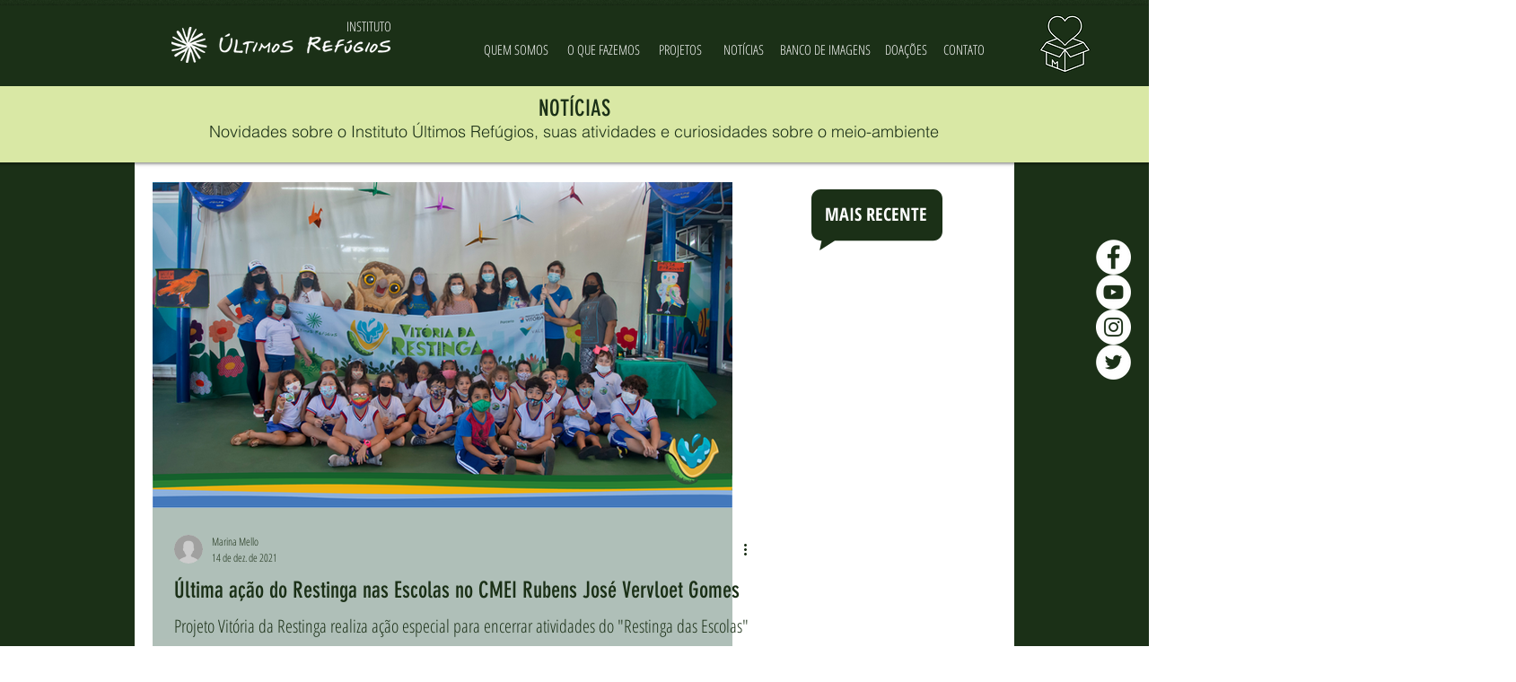

--- FILE ---
content_type: text/html; charset=utf-8
request_url: https://www.google.com/recaptcha/api2/aframe
body_size: 267
content:
<!DOCTYPE HTML><html><head><meta http-equiv="content-type" content="text/html; charset=UTF-8"></head><body><script nonce="MJ8w2qAGqFpwX2ItAexYmg">/** Anti-fraud and anti-abuse applications only. See google.com/recaptcha */ try{var clients={'sodar':'https://pagead2.googlesyndication.com/pagead/sodar?'};window.addEventListener("message",function(a){try{if(a.source===window.parent){var b=JSON.parse(a.data);var c=clients[b['id']];if(c){var d=document.createElement('img');d.src=c+b['params']+'&rc='+(localStorage.getItem("rc::a")?sessionStorage.getItem("rc::b"):"");window.document.body.appendChild(d);sessionStorage.setItem("rc::e",parseInt(sessionStorage.getItem("rc::e")||0)+1);localStorage.setItem("rc::h",'1768902041119');}}}catch(b){}});window.parent.postMessage("_grecaptcha_ready", "*");}catch(b){}</script></body></html>